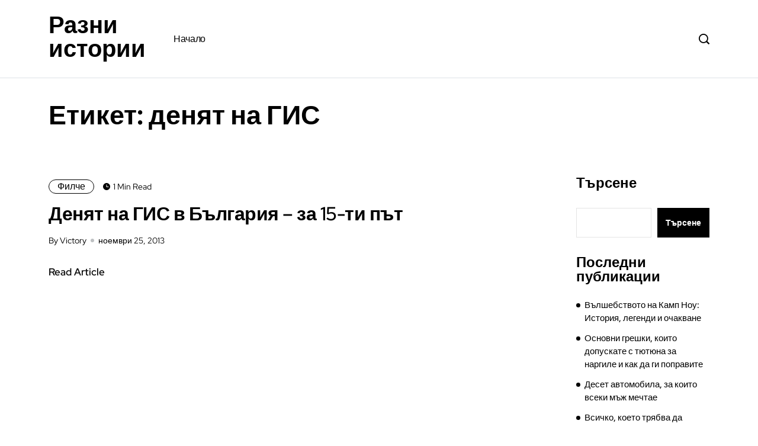

--- FILE ---
content_type: text/html; charset=UTF-8
request_url: https://filchev.info/tag/denyat-na-gis/
body_size: 10684
content:
<!DOCTYPE html>
  <html lang="bg-BG"> 
    <head>
        <meta charset="UTF-8">
        <meta name="viewport" content="width=device-width, initial-scale=1, maximum-scale=1">
		<title>денят на ГИС &#8211; Разни истории</title>
<meta name='robots' content='max-image-preview:large' />
<link rel="alternate" type="application/rss+xml" title="Разни истории &raquo; Поток" href="https://filchev.info/feed/" />
<link rel="alternate" type="application/rss+xml" title="Разни истории &raquo; поток за коментари" href="https://filchev.info/comments/feed/" />
<link rel="alternate" type="application/rss+xml" title="Разни истории &raquo; поток за етикета денят на ГИС " href="https://filchev.info/tag/denyat-na-gis/feed/" />
<style id='wp-img-auto-sizes-contain-inline-css' type='text/css'>
img:is([sizes=auto i],[sizes^="auto," i]){contain-intrinsic-size:3000px 1500px}
/*# sourceURL=wp-img-auto-sizes-contain-inline-css */
</style>
<style id='wp-emoji-styles-inline-css' type='text/css'>

	img.wp-smiley, img.emoji {
		display: inline !important;
		border: none !important;
		box-shadow: none !important;
		height: 1em !important;
		width: 1em !important;
		margin: 0 0.07em !important;
		vertical-align: -0.1em !important;
		background: none !important;
		padding: 0 !important;
	}
/*# sourceURL=wp-emoji-styles-inline-css */
</style>
<style id='wp-block-library-inline-css' type='text/css'>
:root{--wp-block-synced-color:#7a00df;--wp-block-synced-color--rgb:122,0,223;--wp-bound-block-color:var(--wp-block-synced-color);--wp-editor-canvas-background:#ddd;--wp-admin-theme-color:#007cba;--wp-admin-theme-color--rgb:0,124,186;--wp-admin-theme-color-darker-10:#006ba1;--wp-admin-theme-color-darker-10--rgb:0,107,160.5;--wp-admin-theme-color-darker-20:#005a87;--wp-admin-theme-color-darker-20--rgb:0,90,135;--wp-admin-border-width-focus:2px}@media (min-resolution:192dpi){:root{--wp-admin-border-width-focus:1.5px}}.wp-element-button{cursor:pointer}:root .has-very-light-gray-background-color{background-color:#eee}:root .has-very-dark-gray-background-color{background-color:#313131}:root .has-very-light-gray-color{color:#eee}:root .has-very-dark-gray-color{color:#313131}:root .has-vivid-green-cyan-to-vivid-cyan-blue-gradient-background{background:linear-gradient(135deg,#00d084,#0693e3)}:root .has-purple-crush-gradient-background{background:linear-gradient(135deg,#34e2e4,#4721fb 50%,#ab1dfe)}:root .has-hazy-dawn-gradient-background{background:linear-gradient(135deg,#faaca8,#dad0ec)}:root .has-subdued-olive-gradient-background{background:linear-gradient(135deg,#fafae1,#67a671)}:root .has-atomic-cream-gradient-background{background:linear-gradient(135deg,#fdd79a,#004a59)}:root .has-nightshade-gradient-background{background:linear-gradient(135deg,#330968,#31cdcf)}:root .has-midnight-gradient-background{background:linear-gradient(135deg,#020381,#2874fc)}:root{--wp--preset--font-size--normal:16px;--wp--preset--font-size--huge:42px}.has-regular-font-size{font-size:1em}.has-larger-font-size{font-size:2.625em}.has-normal-font-size{font-size:var(--wp--preset--font-size--normal)}.has-huge-font-size{font-size:var(--wp--preset--font-size--huge)}.has-text-align-center{text-align:center}.has-text-align-left{text-align:left}.has-text-align-right{text-align:right}.has-fit-text{white-space:nowrap!important}#end-resizable-editor-section{display:none}.aligncenter{clear:both}.items-justified-left{justify-content:flex-start}.items-justified-center{justify-content:center}.items-justified-right{justify-content:flex-end}.items-justified-space-between{justify-content:space-between}.screen-reader-text{border:0;clip-path:inset(50%);height:1px;margin:-1px;overflow:hidden;padding:0;position:absolute;width:1px;word-wrap:normal!important}.screen-reader-text:focus{background-color:#ddd;clip-path:none;color:#444;display:block;font-size:1em;height:auto;left:5px;line-height:normal;padding:15px 23px 14px;text-decoration:none;top:5px;width:auto;z-index:100000}html :where(.has-border-color){border-style:solid}html :where([style*=border-top-color]){border-top-style:solid}html :where([style*=border-right-color]){border-right-style:solid}html :where([style*=border-bottom-color]){border-bottom-style:solid}html :where([style*=border-left-color]){border-left-style:solid}html :where([style*=border-width]){border-style:solid}html :where([style*=border-top-width]){border-top-style:solid}html :where([style*=border-right-width]){border-right-style:solid}html :where([style*=border-bottom-width]){border-bottom-style:solid}html :where([style*=border-left-width]){border-left-style:solid}html :where(img[class*=wp-image-]){height:auto;max-width:100%}:where(figure){margin:0 0 1em}html :where(.is-position-sticky){--wp-admin--admin-bar--position-offset:var(--wp-admin--admin-bar--height,0px)}@media screen and (max-width:600px){html :where(.is-position-sticky){--wp-admin--admin-bar--position-offset:0px}}

/*# sourceURL=wp-block-library-inline-css */
</style><style id='wp-block-archives-inline-css' type='text/css'>
.wp-block-archives{box-sizing:border-box}.wp-block-archives-dropdown label{display:block}
/*# sourceURL=https://filchev.info/wp-includes/blocks/archives/style.min.css */
</style>
<style id='wp-block-categories-inline-css' type='text/css'>
.wp-block-categories{box-sizing:border-box}.wp-block-categories.alignleft{margin-right:2em}.wp-block-categories.alignright{margin-left:2em}.wp-block-categories.wp-block-categories-dropdown.aligncenter{text-align:center}.wp-block-categories .wp-block-categories__label{display:block;width:100%}
/*# sourceURL=https://filchev.info/wp-includes/blocks/categories/style.min.css */
</style>
<style id='wp-block-heading-inline-css' type='text/css'>
h1:where(.wp-block-heading).has-background,h2:where(.wp-block-heading).has-background,h3:where(.wp-block-heading).has-background,h4:where(.wp-block-heading).has-background,h5:where(.wp-block-heading).has-background,h6:where(.wp-block-heading).has-background{padding:1.25em 2.375em}h1.has-text-align-left[style*=writing-mode]:where([style*=vertical-lr]),h1.has-text-align-right[style*=writing-mode]:where([style*=vertical-rl]),h2.has-text-align-left[style*=writing-mode]:where([style*=vertical-lr]),h2.has-text-align-right[style*=writing-mode]:where([style*=vertical-rl]),h3.has-text-align-left[style*=writing-mode]:where([style*=vertical-lr]),h3.has-text-align-right[style*=writing-mode]:where([style*=vertical-rl]),h4.has-text-align-left[style*=writing-mode]:where([style*=vertical-lr]),h4.has-text-align-right[style*=writing-mode]:where([style*=vertical-rl]),h5.has-text-align-left[style*=writing-mode]:where([style*=vertical-lr]),h5.has-text-align-right[style*=writing-mode]:where([style*=vertical-rl]),h6.has-text-align-left[style*=writing-mode]:where([style*=vertical-lr]),h6.has-text-align-right[style*=writing-mode]:where([style*=vertical-rl]){rotate:180deg}
/*# sourceURL=https://filchev.info/wp-includes/blocks/heading/style.min.css */
</style>
<style id='wp-block-latest-comments-inline-css' type='text/css'>
ol.wp-block-latest-comments{box-sizing:border-box;margin-left:0}:where(.wp-block-latest-comments:not([style*=line-height] .wp-block-latest-comments__comment)){line-height:1.1}:where(.wp-block-latest-comments:not([style*=line-height] .wp-block-latest-comments__comment-excerpt p)){line-height:1.8}.has-dates :where(.wp-block-latest-comments:not([style*=line-height])),.has-excerpts :where(.wp-block-latest-comments:not([style*=line-height])){line-height:1.5}.wp-block-latest-comments .wp-block-latest-comments{padding-left:0}.wp-block-latest-comments__comment{list-style:none;margin-bottom:1em}.has-avatars .wp-block-latest-comments__comment{list-style:none;min-height:2.25em}.has-avatars .wp-block-latest-comments__comment .wp-block-latest-comments__comment-excerpt,.has-avatars .wp-block-latest-comments__comment .wp-block-latest-comments__comment-meta{margin-left:3.25em}.wp-block-latest-comments__comment-excerpt p{font-size:.875em;margin:.36em 0 1.4em}.wp-block-latest-comments__comment-date{display:block;font-size:.75em}.wp-block-latest-comments .avatar,.wp-block-latest-comments__comment-avatar{border-radius:1.5em;display:block;float:left;height:2.5em;margin-right:.75em;width:2.5em}.wp-block-latest-comments[class*=-font-size] a,.wp-block-latest-comments[style*=font-size] a{font-size:inherit}
/*# sourceURL=https://filchev.info/wp-includes/blocks/latest-comments/style.min.css */
</style>
<style id='wp-block-latest-posts-inline-css' type='text/css'>
.wp-block-latest-posts{box-sizing:border-box}.wp-block-latest-posts.alignleft{margin-right:2em}.wp-block-latest-posts.alignright{margin-left:2em}.wp-block-latest-posts.wp-block-latest-posts__list{list-style:none}.wp-block-latest-posts.wp-block-latest-posts__list li{clear:both;overflow-wrap:break-word}.wp-block-latest-posts.is-grid{display:flex;flex-wrap:wrap}.wp-block-latest-posts.is-grid li{margin:0 1.25em 1.25em 0;width:100%}@media (min-width:600px){.wp-block-latest-posts.columns-2 li{width:calc(50% - .625em)}.wp-block-latest-posts.columns-2 li:nth-child(2n){margin-right:0}.wp-block-latest-posts.columns-3 li{width:calc(33.33333% - .83333em)}.wp-block-latest-posts.columns-3 li:nth-child(3n){margin-right:0}.wp-block-latest-posts.columns-4 li{width:calc(25% - .9375em)}.wp-block-latest-posts.columns-4 li:nth-child(4n){margin-right:0}.wp-block-latest-posts.columns-5 li{width:calc(20% - 1em)}.wp-block-latest-posts.columns-5 li:nth-child(5n){margin-right:0}.wp-block-latest-posts.columns-6 li{width:calc(16.66667% - 1.04167em)}.wp-block-latest-posts.columns-6 li:nth-child(6n){margin-right:0}}:root :where(.wp-block-latest-posts.is-grid){padding:0}:root :where(.wp-block-latest-posts.wp-block-latest-posts__list){padding-left:0}.wp-block-latest-posts__post-author,.wp-block-latest-posts__post-date{display:block;font-size:.8125em}.wp-block-latest-posts__post-excerpt,.wp-block-latest-posts__post-full-content{margin-bottom:1em;margin-top:.5em}.wp-block-latest-posts__featured-image a{display:inline-block}.wp-block-latest-posts__featured-image img{height:auto;max-width:100%;width:auto}.wp-block-latest-posts__featured-image.alignleft{float:left;margin-right:1em}.wp-block-latest-posts__featured-image.alignright{float:right;margin-left:1em}.wp-block-latest-posts__featured-image.aligncenter{margin-bottom:1em;text-align:center}
/*# sourceURL=https://filchev.info/wp-includes/blocks/latest-posts/style.min.css */
</style>
<style id='wp-block-search-inline-css' type='text/css'>
.wp-block-search__button{margin-left:10px;word-break:normal}.wp-block-search__button.has-icon{line-height:0}.wp-block-search__button svg{height:1.25em;min-height:24px;min-width:24px;width:1.25em;fill:currentColor;vertical-align:text-bottom}:where(.wp-block-search__button){border:1px solid #ccc;padding:6px 10px}.wp-block-search__inside-wrapper{display:flex;flex:auto;flex-wrap:nowrap;max-width:100%}.wp-block-search__label{width:100%}.wp-block-search.wp-block-search__button-only .wp-block-search__button{box-sizing:border-box;display:flex;flex-shrink:0;justify-content:center;margin-left:0;max-width:100%}.wp-block-search.wp-block-search__button-only .wp-block-search__inside-wrapper{min-width:0!important;transition-property:width}.wp-block-search.wp-block-search__button-only .wp-block-search__input{flex-basis:100%;transition-duration:.3s}.wp-block-search.wp-block-search__button-only.wp-block-search__searchfield-hidden,.wp-block-search.wp-block-search__button-only.wp-block-search__searchfield-hidden .wp-block-search__inside-wrapper{overflow:hidden}.wp-block-search.wp-block-search__button-only.wp-block-search__searchfield-hidden .wp-block-search__input{border-left-width:0!important;border-right-width:0!important;flex-basis:0;flex-grow:0;margin:0;min-width:0!important;padding-left:0!important;padding-right:0!important;width:0!important}:where(.wp-block-search__input){appearance:none;border:1px solid #949494;flex-grow:1;font-family:inherit;font-size:inherit;font-style:inherit;font-weight:inherit;letter-spacing:inherit;line-height:inherit;margin-left:0;margin-right:0;min-width:3rem;padding:8px;text-decoration:unset!important;text-transform:inherit}:where(.wp-block-search__button-inside .wp-block-search__inside-wrapper){background-color:#fff;border:1px solid #949494;box-sizing:border-box;padding:4px}:where(.wp-block-search__button-inside .wp-block-search__inside-wrapper) .wp-block-search__input{border:none;border-radius:0;padding:0 4px}:where(.wp-block-search__button-inside .wp-block-search__inside-wrapper) .wp-block-search__input:focus{outline:none}:where(.wp-block-search__button-inside .wp-block-search__inside-wrapper) :where(.wp-block-search__button){padding:4px 8px}.wp-block-search.aligncenter .wp-block-search__inside-wrapper{margin:auto}.wp-block[data-align=right] .wp-block-search.wp-block-search__button-only .wp-block-search__inside-wrapper{float:right}
/*# sourceURL=https://filchev.info/wp-includes/blocks/search/style.min.css */
</style>
<style id='wp-block-search-theme-inline-css' type='text/css'>
.wp-block-search .wp-block-search__label{font-weight:700}.wp-block-search__button{border:1px solid #ccc;padding:.375em .625em}
/*# sourceURL=https://filchev.info/wp-includes/blocks/search/theme.min.css */
</style>
<style id='wp-block-group-inline-css' type='text/css'>
.wp-block-group{box-sizing:border-box}:where(.wp-block-group.wp-block-group-is-layout-constrained){position:relative}
/*# sourceURL=https://filchev.info/wp-includes/blocks/group/style.min.css */
</style>
<style id='wp-block-group-theme-inline-css' type='text/css'>
:where(.wp-block-group.has-background){padding:1.25em 2.375em}
/*# sourceURL=https://filchev.info/wp-includes/blocks/group/theme.min.css */
</style>
<style id='global-styles-inline-css' type='text/css'>
:root{--wp--preset--aspect-ratio--square: 1;--wp--preset--aspect-ratio--4-3: 4/3;--wp--preset--aspect-ratio--3-4: 3/4;--wp--preset--aspect-ratio--3-2: 3/2;--wp--preset--aspect-ratio--2-3: 2/3;--wp--preset--aspect-ratio--16-9: 16/9;--wp--preset--aspect-ratio--9-16: 9/16;--wp--preset--color--black: #000000;--wp--preset--color--cyan-bluish-gray: #abb8c3;--wp--preset--color--white: #ffffff;--wp--preset--color--pale-pink: #f78da7;--wp--preset--color--vivid-red: #cf2e2e;--wp--preset--color--luminous-vivid-orange: #ff6900;--wp--preset--color--luminous-vivid-amber: #fcb900;--wp--preset--color--light-green-cyan: #7bdcb5;--wp--preset--color--vivid-green-cyan: #00d084;--wp--preset--color--pale-cyan-blue: #8ed1fc;--wp--preset--color--vivid-cyan-blue: #0693e3;--wp--preset--color--vivid-purple: #9b51e0;--wp--preset--gradient--vivid-cyan-blue-to-vivid-purple: linear-gradient(135deg,rgb(6,147,227) 0%,rgb(155,81,224) 100%);--wp--preset--gradient--light-green-cyan-to-vivid-green-cyan: linear-gradient(135deg,rgb(122,220,180) 0%,rgb(0,208,130) 100%);--wp--preset--gradient--luminous-vivid-amber-to-luminous-vivid-orange: linear-gradient(135deg,rgb(252,185,0) 0%,rgb(255,105,0) 100%);--wp--preset--gradient--luminous-vivid-orange-to-vivid-red: linear-gradient(135deg,rgb(255,105,0) 0%,rgb(207,46,46) 100%);--wp--preset--gradient--very-light-gray-to-cyan-bluish-gray: linear-gradient(135deg,rgb(238,238,238) 0%,rgb(169,184,195) 100%);--wp--preset--gradient--cool-to-warm-spectrum: linear-gradient(135deg,rgb(74,234,220) 0%,rgb(151,120,209) 20%,rgb(207,42,186) 40%,rgb(238,44,130) 60%,rgb(251,105,98) 80%,rgb(254,248,76) 100%);--wp--preset--gradient--blush-light-purple: linear-gradient(135deg,rgb(255,206,236) 0%,rgb(152,150,240) 100%);--wp--preset--gradient--blush-bordeaux: linear-gradient(135deg,rgb(254,205,165) 0%,rgb(254,45,45) 50%,rgb(107,0,62) 100%);--wp--preset--gradient--luminous-dusk: linear-gradient(135deg,rgb(255,203,112) 0%,rgb(199,81,192) 50%,rgb(65,88,208) 100%);--wp--preset--gradient--pale-ocean: linear-gradient(135deg,rgb(255,245,203) 0%,rgb(182,227,212) 50%,rgb(51,167,181) 100%);--wp--preset--gradient--electric-grass: linear-gradient(135deg,rgb(202,248,128) 0%,rgb(113,206,126) 100%);--wp--preset--gradient--midnight: linear-gradient(135deg,rgb(2,3,129) 0%,rgb(40,116,252) 100%);--wp--preset--font-size--small: 13px;--wp--preset--font-size--medium: 20px;--wp--preset--font-size--large: 36px;--wp--preset--font-size--x-large: 42px;--wp--preset--spacing--20: 0.44rem;--wp--preset--spacing--30: 0.67rem;--wp--preset--spacing--40: 1rem;--wp--preset--spacing--50: 1.5rem;--wp--preset--spacing--60: 2.25rem;--wp--preset--spacing--70: 3.38rem;--wp--preset--spacing--80: 5.06rem;--wp--preset--shadow--natural: 6px 6px 9px rgba(0, 0, 0, 0.2);--wp--preset--shadow--deep: 12px 12px 50px rgba(0, 0, 0, 0.4);--wp--preset--shadow--sharp: 6px 6px 0px rgba(0, 0, 0, 0.2);--wp--preset--shadow--outlined: 6px 6px 0px -3px rgb(255, 255, 255), 6px 6px rgb(0, 0, 0);--wp--preset--shadow--crisp: 6px 6px 0px rgb(0, 0, 0);}:where(.is-layout-flex){gap: 0.5em;}:where(.is-layout-grid){gap: 0.5em;}body .is-layout-flex{display: flex;}.is-layout-flex{flex-wrap: wrap;align-items: center;}.is-layout-flex > :is(*, div){margin: 0;}body .is-layout-grid{display: grid;}.is-layout-grid > :is(*, div){margin: 0;}:where(.wp-block-columns.is-layout-flex){gap: 2em;}:where(.wp-block-columns.is-layout-grid){gap: 2em;}:where(.wp-block-post-template.is-layout-flex){gap: 1.25em;}:where(.wp-block-post-template.is-layout-grid){gap: 1.25em;}.has-black-color{color: var(--wp--preset--color--black) !important;}.has-cyan-bluish-gray-color{color: var(--wp--preset--color--cyan-bluish-gray) !important;}.has-white-color{color: var(--wp--preset--color--white) !important;}.has-pale-pink-color{color: var(--wp--preset--color--pale-pink) !important;}.has-vivid-red-color{color: var(--wp--preset--color--vivid-red) !important;}.has-luminous-vivid-orange-color{color: var(--wp--preset--color--luminous-vivid-orange) !important;}.has-luminous-vivid-amber-color{color: var(--wp--preset--color--luminous-vivid-amber) !important;}.has-light-green-cyan-color{color: var(--wp--preset--color--light-green-cyan) !important;}.has-vivid-green-cyan-color{color: var(--wp--preset--color--vivid-green-cyan) !important;}.has-pale-cyan-blue-color{color: var(--wp--preset--color--pale-cyan-blue) !important;}.has-vivid-cyan-blue-color{color: var(--wp--preset--color--vivid-cyan-blue) !important;}.has-vivid-purple-color{color: var(--wp--preset--color--vivid-purple) !important;}.has-black-background-color{background-color: var(--wp--preset--color--black) !important;}.has-cyan-bluish-gray-background-color{background-color: var(--wp--preset--color--cyan-bluish-gray) !important;}.has-white-background-color{background-color: var(--wp--preset--color--white) !important;}.has-pale-pink-background-color{background-color: var(--wp--preset--color--pale-pink) !important;}.has-vivid-red-background-color{background-color: var(--wp--preset--color--vivid-red) !important;}.has-luminous-vivid-orange-background-color{background-color: var(--wp--preset--color--luminous-vivid-orange) !important;}.has-luminous-vivid-amber-background-color{background-color: var(--wp--preset--color--luminous-vivid-amber) !important;}.has-light-green-cyan-background-color{background-color: var(--wp--preset--color--light-green-cyan) !important;}.has-vivid-green-cyan-background-color{background-color: var(--wp--preset--color--vivid-green-cyan) !important;}.has-pale-cyan-blue-background-color{background-color: var(--wp--preset--color--pale-cyan-blue) !important;}.has-vivid-cyan-blue-background-color{background-color: var(--wp--preset--color--vivid-cyan-blue) !important;}.has-vivid-purple-background-color{background-color: var(--wp--preset--color--vivid-purple) !important;}.has-black-border-color{border-color: var(--wp--preset--color--black) !important;}.has-cyan-bluish-gray-border-color{border-color: var(--wp--preset--color--cyan-bluish-gray) !important;}.has-white-border-color{border-color: var(--wp--preset--color--white) !important;}.has-pale-pink-border-color{border-color: var(--wp--preset--color--pale-pink) !important;}.has-vivid-red-border-color{border-color: var(--wp--preset--color--vivid-red) !important;}.has-luminous-vivid-orange-border-color{border-color: var(--wp--preset--color--luminous-vivid-orange) !important;}.has-luminous-vivid-amber-border-color{border-color: var(--wp--preset--color--luminous-vivid-amber) !important;}.has-light-green-cyan-border-color{border-color: var(--wp--preset--color--light-green-cyan) !important;}.has-vivid-green-cyan-border-color{border-color: var(--wp--preset--color--vivid-green-cyan) !important;}.has-pale-cyan-blue-border-color{border-color: var(--wp--preset--color--pale-cyan-blue) !important;}.has-vivid-cyan-blue-border-color{border-color: var(--wp--preset--color--vivid-cyan-blue) !important;}.has-vivid-purple-border-color{border-color: var(--wp--preset--color--vivid-purple) !important;}.has-vivid-cyan-blue-to-vivid-purple-gradient-background{background: var(--wp--preset--gradient--vivid-cyan-blue-to-vivid-purple) !important;}.has-light-green-cyan-to-vivid-green-cyan-gradient-background{background: var(--wp--preset--gradient--light-green-cyan-to-vivid-green-cyan) !important;}.has-luminous-vivid-amber-to-luminous-vivid-orange-gradient-background{background: var(--wp--preset--gradient--luminous-vivid-amber-to-luminous-vivid-orange) !important;}.has-luminous-vivid-orange-to-vivid-red-gradient-background{background: var(--wp--preset--gradient--luminous-vivid-orange-to-vivid-red) !important;}.has-very-light-gray-to-cyan-bluish-gray-gradient-background{background: var(--wp--preset--gradient--very-light-gray-to-cyan-bluish-gray) !important;}.has-cool-to-warm-spectrum-gradient-background{background: var(--wp--preset--gradient--cool-to-warm-spectrum) !important;}.has-blush-light-purple-gradient-background{background: var(--wp--preset--gradient--blush-light-purple) !important;}.has-blush-bordeaux-gradient-background{background: var(--wp--preset--gradient--blush-bordeaux) !important;}.has-luminous-dusk-gradient-background{background: var(--wp--preset--gradient--luminous-dusk) !important;}.has-pale-ocean-gradient-background{background: var(--wp--preset--gradient--pale-ocean) !important;}.has-electric-grass-gradient-background{background: var(--wp--preset--gradient--electric-grass) !important;}.has-midnight-gradient-background{background: var(--wp--preset--gradient--midnight) !important;}.has-small-font-size{font-size: var(--wp--preset--font-size--small) !important;}.has-medium-font-size{font-size: var(--wp--preset--font-size--medium) !important;}.has-large-font-size{font-size: var(--wp--preset--font-size--large) !important;}.has-x-large-font-size{font-size: var(--wp--preset--font-size--x-large) !important;}
/*# sourceURL=global-styles-inline-css */
</style>

<style id='classic-theme-styles-inline-css' type='text/css'>
/*! This file is auto-generated */
.wp-block-button__link{color:#fff;background-color:#32373c;border-radius:9999px;box-shadow:none;text-decoration:none;padding:calc(.667em + 2px) calc(1.333em + 2px);font-size:1.125em}.wp-block-file__button{background:#32373c;color:#fff;text-decoration:none}
/*# sourceURL=/wp-includes/css/classic-themes.min.css */
</style>
<link rel='stylesheet' id='themefont-awesome-css' href='https://filchev.info/wp-content/themes/minerva/assets/css/font-awesome.css?ver=6.9' type='text/css' media='all' />
<link rel='stylesheet' id='icon-font-css' href='https://filchev.info/wp-content/themes/minerva/assets/css/icon-font.css?ver=6.9' type='text/css' media='all' />
<link rel='stylesheet' id='remix-font-css' href='https://filchev.info/wp-content/themes/minerva/assets/css/remixicon.css?ver=6.9' type='text/css' media='all' />
<link rel='stylesheet' id='animate-css' href='https://filchev.info/wp-content/themes/minerva/assets/css/animate.css?ver=6.9' type='text/css' media='all' />
<link rel='stylesheet' id='magnific-popup-css' href='https://filchev.info/wp-content/themes/minerva/assets/css/magnific-popup.css?ver=6.9' type='text/css' media='all' />
<link rel='stylesheet' id='owl-carousel-css' href='https://filchev.info/wp-content/themes/minerva/assets/css/owl.carousel.min.css?ver=6.9' type='text/css' media='all' />
<link rel='stylesheet' id='owl-theme-css' href='https://filchev.info/wp-content/themes/minerva/assets/css/owl.theme.min.css?ver=6.9' type='text/css' media='all' />
<link rel='stylesheet' id='slick-css' href='https://filchev.info/wp-content/themes/minerva/assets/css/slick.css?ver=6.9' type='text/css' media='all' />
<link rel='stylesheet' id='slicknav-css' href='https://filchev.info/wp-content/themes/minerva/assets/css/slicknav.css?ver=6.9' type='text/css' media='all' />
<link rel='stylesheet' id='bootstrap-css' href='https://filchev.info/wp-content/themes/minerva/assets/css/bootstrap.min.css?ver=4.0' type='text/css' media='all' />
<link rel='stylesheet' id='theme-fonts-css' href='https://filchev.info/wp-content/themes/minerva/assets/css/theme-fonts.css?ver=1.0' type='text/css' media='all' />
<link rel='stylesheet' id='minerva-main-css' href='https://filchev.info/wp-content/themes/minerva/assets/css/main.css?ver=6.9' type='text/css' media='all' />
<link rel='stylesheet' id='minerva-responsive-css' href='https://filchev.info/wp-content/themes/minerva/assets/css/responsive.css?ver=6.9' type='text/css' media='all' />
<link rel='stylesheet' id='minerva-style-css' href='https://filchev.info/wp-content/themes/minerva/style.css?ver=6.9' type='text/css' media='all' />
<link rel='stylesheet' id='minerva-custom-style-css' href='https://filchev.info/wp-content/themes/minerva/assets/css/custom-style.css?ver=6.9' type='text/css' media='all' />
<style id='minerva-custom-style-inline-css' type='text/css'>

					.cat-item-1 span.post_count {background-color : #0073FF !important;} 
				
					.cat-item-3 span.post_count {background-color : #0073FF !important;} 
				
/*# sourceURL=minerva-custom-style-inline-css */
</style>
<script type="text/javascript" src="https://filchev.info/wp-includes/js/jquery/jquery.min.js?ver=3.7.1" id="jquery-core-js"></script>
<script type="text/javascript" src="https://filchev.info/wp-includes/js/jquery/jquery-migrate.min.js?ver=3.4.1" id="jquery-migrate-js"></script>
<link rel="https://api.w.org/" href="https://filchev.info/wp-json/" /><link rel="alternate" title="JSON" type="application/json" href="https://filchev.info/wp-json/wp/v2/tags/208" /><link rel="EditURI" type="application/rsd+xml" title="RSD" href="https://filchev.info/xmlrpc.php?rsd" />
<meta name="generator" content="WordPress 6.9" />
    </head>
	
	
    <body class="archive tag tag-denyat-na-gis tag-208 wp-theme-minerva sidebar-active" >
		
		
		<!-- Theme Preloader -->
		

		<div class="body-inner-content">
      
		
<header id="theme-header-one" class="theme_header__main header-style-one">
	
	<div class="theme-header-area">
		<div class="container">
			<div class="row align-items-center">
				<div class="col-lg-2 col-md-12">
					
					<div class="header-left-content">
	
					
					<div class="logo theme-logo">
					<h1 class="text-logo"><a href="https://filchev.info/">Разни истории</a></h1>					</div>

					</div>

				</div>
				
				<div class="col-lg-9 col-md-12 nav-design-one">
					<div class="nav-menu-wrapper">
						<div class="nav-wrapper-one">
							<div class="minerva-responsive-menu"></div>
							<div class="mainmenu">
								<nav class="nav-main-wrap"><ul id="primary-menu" class="theme-main-menu"><li id="menu-item-631" class="menu-item menu-item-type-custom menu-item-object-custom menu-item-631 minerva-post-type-post"><a href="/">Начало</a></li>
</ul></nav>
							</div>
						</div>
					</div>	
				</div>
				

				<div class="col-lg-1">
					<div class="header-right-content text-right">
					
												<div class="header-search-box">
							<a href="#" class="search-box-btn"><i class="icofont-search-1"></i></a>
						</div>
												
												

					</div>
				</div>


			</div>
		</div>

		<div class="header-divider-one"></div>

		
	</div>
</header>


<!-- Panel Nav Content -->
<div class="minerva-custom-panel-menu-wrapper">
    <div class="minerva-custom-panel-box-wrap">
        <div class="minerva-custom-panel-box-effect text-right">
            <div class="minerva-custom-panel-close">
                <span class="minerva-custom-panelclose-letter">Close<i class="ri-close-fill"></i></span>
            </div>
        </div>
        <div class="panel-nav-widgets-content-wrapper">
                    </div>
    </div>
</div>
<div class="overlay"></div>
<!-- Panel Nav Content End -->


<div class="body-overlay" id="body-overlay"></div>

<!-- search popup area start -->
<div class="search-popup" id="search-popup">
	<form role="search" method="get" id="searchform" class="search-form" action="https://filchev.info/">
		<div class="form-group">
			<input type="text" class="search-input" value="" name="s" id="s" placeholder="Search....." required />
		</div>
			<button type="submit" id="searchsubmit" class="search-button submit-btn"><i class="icofont-search-1"></i></button>
	</form>							
</div>
<!-- search Popup end-->
		
    <!-- Archive Breadcrumb -->
    <div class="theme-breadcrumb__Wrapper theme-breacrumb-area">
        <div class="container">
            <div class="row justify-content-center">
                <div class="col-md-12">
					<div class="breadcrumb-nav-top">
						<ul>
							<li class="breadcrumb-home-menu"><a href="https://filchev.info/">Home</a></li>
							<li class="breadcrumb-item-menu"><a href="https://filchev.info/">Archives</a></li>
							<li class="breadcrumb-key-menu"><a href="#">Етикет: <span>денят на ГИС</span></a></li>
						</ul>
					</div>
					<h1 class="theme-breacrumb-title">
						 Етикет: <span>денят на ГИС</span>					</h1>
                </div>
            </div>
        </div>
    </div>
    <!-- Archive Breadcrumb End -->
	
	<section id="main-content" class="blog main-container blog-spacing" role="main">
		<div class="container">
			<div class="row">
				<div class="col-xl-9 col-lg-12">
					<div class="category-layout-two main-blog-layout blog-new-layout theme-layout-mainn">
										
						<div class="main-content-inner category-layout-one">
													<article class="post-block-list-item-wrapper post-block-list-item post-block-template-one post-block-template-loadmore post-144 post type-post status-publish format-standard hentry category-filche tag-geografski-informacionni-sistemi tag-denyat-na-gis tag-ia-esmis tag-konferenciya tag-toma-belev tag-hristin-petkov tag-hugo-de-groof">

<div class="post-block-list-item-inner post-block-list-item-inner-wrap">

			
		<div class="post-block-content-wrap no-fblog">
	
				
            <div class="post-top-meta-list">


                <div class="post-category-box">
					 
   
	 

	
	<a class="news-cat_Name" href="https://filchev.info/category/filche/" style="background-color:#0073ff1a; color:#0073FF">
		Филче	</a>
   
					</div>

                <div class="read-time-box">
                     1 Min Read                </div>

            </div>

					
				
			<div class="post-item-title">
				<h2 class="post-title">
				<a href="https://filchev.info/denyat-na-gis-v-balgariya-za-15-ti-pat/">Денят на ГИС в България – за 15-ти път</a>
				</h2>
			</div>


			<div class="post-bottom-meta-list">
				
				<div class="post-meta-author-box">
					By Victory				</div>

				<div class="post-meta-date-box">
					ноември 25, 2013				</div>
				
			</div>
			
			<div class="view-topic-btn">
				<a href="https://filchev.info/denyat-na-gis-v-balgariya-za-15-ti-pat/" class="view-btn">Read Article</a>
			</div>

			</div>

	</div>

</article>	
												</div>	
						
						<div class="theme-pagination-style">
													</div>
						
												
					</div>
				</div>

								   <div class="col-xl-3 col-lg-12">
				      <div id="sidebar" class="sidebar blog-sidebar">
				         <div id="block-2" class="widget widget_block widget_search"><form role="search" method="get" action="https://filchev.info/" class="wp-block-search__button-outside wp-block-search__text-button wp-block-search"    ><label class="wp-block-search__label" for="wp-block-search__input-1" >Търсене</label><div class="wp-block-search__inside-wrapper" ><input class="wp-block-search__input" id="wp-block-search__input-1" placeholder="" value="" type="search" name="s" required /><button aria-label="Търсене" class="wp-block-search__button wp-element-button" type="submit" >Търсене</button></div></form></div><div id="block-3" class="widget widget_block"><div class="wp-block-group"><div class="wp-block-group__inner-container is-layout-flow wp-block-group-is-layout-flow"><h2 class="wp-block-heading">Последни публикации</h2><ul class="wp-block-latest-posts__list wp-block-latest-posts"><li><a class="wp-block-latest-posts__post-title" href="https://filchev.info/valshebstvoto-na-kamp-nou-istoriq-legendi-i-ochakvane/">Вълшебството на Камп Ноу: История, легенди и очакване</a></li>
<li><a class="wp-block-latest-posts__post-title" href="https://filchev.info/%d0%be%d1%81%d0%bd%d0%be%d0%b2%d0%bd%d0%b8-%d0%b3%d1%80%d0%b5%d1%88%d0%ba%d0%b8-%d0%ba%d0%be%d0%b8%d1%82%d0%be-%d0%b4%d0%be%d0%bf%d1%83%d1%81%d0%ba%d0%b0%d1%82%d0%b5-%d1%81-%d1%82%d1%8e%d1%82%d1%8e/">Основни грешки, които допускате с тютюна за наргиле и как да ги поправите</a></li>
<li><a class="wp-block-latest-posts__post-title" href="https://filchev.info/deset-avtomobila-za-koito-vseki-maj-mechtae/">Десет автомобила, за които всеки мъж мечтае</a></li>
<li><a class="wp-block-latest-posts__post-title" href="https://filchev.info/%d0%b2%d1%81%d0%b8%d1%87%d0%ba%d0%be-%d0%ba%d0%be%d0%b5%d1%82%d0%be-%d1%82%d1%80%d1%8f%d0%b1%d0%b2%d0%b0-%d0%b4%d0%b0-%d0%b7%d0%bd%d0%b0%d0%b5%d1%82%d0%b5-%d0%b7%d0%b0-%d0%b8%d0%b7%d0%b1%d0%be%d1%80/">Всичко, което трябва да знаете за избора на годежни пръстени</a></li>
<li><a class="wp-block-latest-posts__post-title" href="https://filchev.info/kogato-jivotat-beshe-walkman-pravec-i-ill-be-back-moite-majki-90-te/">Когато животът беше уокмен, Правец и „I’ll be back“ – моите мъжки 90-те</a></li>
</ul></div></div></div><div id="block-4" class="widget widget_block"><div class="wp-block-group"><div class="wp-block-group__inner-container is-layout-flow wp-block-group-is-layout-flow"><h2 class="wp-block-heading">Последни коментари</h2><div class="no-comments wp-block-latest-comments">Няма коментари за показване.</div></div></div></div><div id="block-5" class="widget widget_block"><div class="wp-block-group"><div class="wp-block-group__inner-container is-layout-flow wp-block-group-is-layout-flow"><h2 class="wp-block-heading">Архив</h2><ul class="wp-block-archives-list wp-block-archives">	<li><a href='https://filchev.info/2025/12/'>декември 2025</a></li>
	<li><a href='https://filchev.info/2025/11/'>ноември 2025</a></li>
	<li><a href='https://filchev.info/2025/10/'>октомври 2025</a></li>
	<li><a href='https://filchev.info/2025/09/'>септември 2025</a></li>
	<li><a href='https://filchev.info/2025/08/'>август 2025</a></li>
	<li><a href='https://filchev.info/2025/07/'>юли 2025</a></li>
	<li><a href='https://filchev.info/2025/06/'>юни 2025</a></li>
	<li><a href='https://filchev.info/2025/05/'>май 2025</a></li>
	<li><a href='https://filchev.info/2025/04/'>април 2025</a></li>
	<li><a href='https://filchev.info/2025/03/'>март 2025</a></li>
	<li><a href='https://filchev.info/2025/01/'>януари 2025</a></li>
	<li><a href='https://filchev.info/2024/12/'>декември 2024</a></li>
	<li><a href='https://filchev.info/2024/11/'>ноември 2024</a></li>
	<li><a href='https://filchev.info/2024/10/'>октомври 2024</a></li>
	<li><a href='https://filchev.info/2024/09/'>септември 2024</a></li>
	<li><a href='https://filchev.info/2024/08/'>август 2024</a></li>
	<li><a href='https://filchev.info/2024/07/'>юли 2024</a></li>
	<li><a href='https://filchev.info/2024/06/'>юни 2024</a></li>
	<li><a href='https://filchev.info/2024/05/'>май 2024</a></li>
	<li><a href='https://filchev.info/2024/04/'>април 2024</a></li>
	<li><a href='https://filchev.info/2024/03/'>март 2024</a></li>
	<li><a href='https://filchev.info/2024/02/'>февруари 2024</a></li>
	<li><a href='https://filchev.info/2024/01/'>януари 2024</a></li>
	<li><a href='https://filchev.info/2023/12/'>декември 2023</a></li>
	<li><a href='https://filchev.info/2023/11/'>ноември 2023</a></li>
	<li><a href='https://filchev.info/2023/10/'>октомври 2023</a></li>
	<li><a href='https://filchev.info/2023/09/'>септември 2023</a></li>
	<li><a href='https://filchev.info/2023/08/'>август 2023</a></li>
	<li><a href='https://filchev.info/2023/07/'>юли 2023</a></li>
	<li><a href='https://filchev.info/2023/06/'>юни 2023</a></li>
	<li><a href='https://filchev.info/2023/05/'>май 2023</a></li>
	<li><a href='https://filchev.info/2023/04/'>април 2023</a></li>
	<li><a href='https://filchev.info/2023/03/'>март 2023</a></li>
	<li><a href='https://filchev.info/2023/02/'>февруари 2023</a></li>
	<li><a href='https://filchev.info/2023/01/'>януари 2023</a></li>
	<li><a href='https://filchev.info/2022/12/'>декември 2022</a></li>
	<li><a href='https://filchev.info/2022/11/'>ноември 2022</a></li>
	<li><a href='https://filchev.info/2022/10/'>октомври 2022</a></li>
	<li><a href='https://filchev.info/2022/09/'>септември 2022</a></li>
	<li><a href='https://filchev.info/2022/07/'>юли 2022</a></li>
	<li><a href='https://filchev.info/2022/06/'>юни 2022</a></li>
	<li><a href='https://filchev.info/2022/05/'>май 2022</a></li>
	<li><a href='https://filchev.info/2022/04/'>април 2022</a></li>
	<li><a href='https://filchev.info/2022/03/'>март 2022</a></li>
	<li><a href='https://filchev.info/2022/01/'>януари 2022</a></li>
	<li><a href='https://filchev.info/2021/12/'>декември 2021</a></li>
	<li><a href='https://filchev.info/2021/11/'>ноември 2021</a></li>
	<li><a href='https://filchev.info/2021/10/'>октомври 2021</a></li>
	<li><a href='https://filchev.info/2021/09/'>септември 2021</a></li>
	<li><a href='https://filchev.info/2021/08/'>август 2021</a></li>
	<li><a href='https://filchev.info/2021/07/'>юли 2021</a></li>
	<li><a href='https://filchev.info/2021/06/'>юни 2021</a></li>
	<li><a href='https://filchev.info/2021/04/'>април 2021</a></li>
	<li><a href='https://filchev.info/2021/03/'>март 2021</a></li>
	<li><a href='https://filchev.info/2021/01/'>януари 2021</a></li>
	<li><a href='https://filchev.info/2020/12/'>декември 2020</a></li>
	<li><a href='https://filchev.info/2020/11/'>ноември 2020</a></li>
	<li><a href='https://filchev.info/2020/10/'>октомври 2020</a></li>
	<li><a href='https://filchev.info/2020/09/'>септември 2020</a></li>
	<li><a href='https://filchev.info/2020/08/'>август 2020</a></li>
	<li><a href='https://filchev.info/2020/07/'>юли 2020</a></li>
	<li><a href='https://filchev.info/2020/06/'>юни 2020</a></li>
	<li><a href='https://filchev.info/2020/05/'>май 2020</a></li>
	<li><a href='https://filchev.info/2020/04/'>април 2020</a></li>
	<li><a href='https://filchev.info/2020/03/'>март 2020</a></li>
	<li><a href='https://filchev.info/2020/02/'>февруари 2020</a></li>
	<li><a href='https://filchev.info/2020/01/'>януари 2020</a></li>
	<li><a href='https://filchev.info/2019/12/'>декември 2019</a></li>
	<li><a href='https://filchev.info/2019/11/'>ноември 2019</a></li>
	<li><a href='https://filchev.info/2019/10/'>октомври 2019</a></li>
	<li><a href='https://filchev.info/2019/08/'>август 2019</a></li>
	<li><a href='https://filchev.info/2019/07/'>юли 2019</a></li>
	<li><a href='https://filchev.info/2019/06/'>юни 2019</a></li>
	<li><a href='https://filchev.info/2017/09/'>септември 2017</a></li>
	<li><a href='https://filchev.info/2017/08/'>август 2017</a></li>
	<li><a href='https://filchev.info/2017/07/'>юли 2017</a></li>
	<li><a href='https://filchev.info/2017/06/'>юни 2017</a></li>
	<li><a href='https://filchev.info/2017/05/'>май 2017</a></li>
	<li><a href='https://filchev.info/2016/03/'>март 2016</a></li>
	<li><a href='https://filchev.info/2016/02/'>февруари 2016</a></li>
	<li><a href='https://filchev.info/2016/01/'>януари 2016</a></li>
	<li><a href='https://filchev.info/2015/12/'>декември 2015</a></li>
	<li><a href='https://filchev.info/2015/11/'>ноември 2015</a></li>
	<li><a href='https://filchev.info/2015/10/'>октомври 2015</a></li>
	<li><a href='https://filchev.info/2015/09/'>септември 2015</a></li>
	<li><a href='https://filchev.info/2015/08/'>август 2015</a></li>
	<li><a href='https://filchev.info/2015/07/'>юли 2015</a></li>
	<li><a href='https://filchev.info/2015/06/'>юни 2015</a></li>
	<li><a href='https://filchev.info/2015/05/'>май 2015</a></li>
	<li><a href='https://filchev.info/2015/04/'>април 2015</a></li>
	<li><a href='https://filchev.info/2015/03/'>март 2015</a></li>
	<li><a href='https://filchev.info/2015/02/'>февруари 2015</a></li>
	<li><a href='https://filchev.info/2015/01/'>януари 2015</a></li>
	<li><a href='https://filchev.info/2014/12/'>декември 2014</a></li>
	<li><a href='https://filchev.info/2014/11/'>ноември 2014</a></li>
	<li><a href='https://filchev.info/2014/10/'>октомври 2014</a></li>
	<li><a href='https://filchev.info/2014/09/'>септември 2014</a></li>
	<li><a href='https://filchev.info/2014/08/'>август 2014</a></li>
	<li><a href='https://filchev.info/2014/07/'>юли 2014</a></li>
	<li><a href='https://filchev.info/2014/06/'>юни 2014</a></li>
	<li><a href='https://filchev.info/2014/05/'>май 2014</a></li>
	<li><a href='https://filchev.info/2014/04/'>април 2014</a></li>
	<li><a href='https://filchev.info/2014/03/'>март 2014</a></li>
	<li><a href='https://filchev.info/2014/02/'>февруари 2014</a></li>
	<li><a href='https://filchev.info/2014/01/'>януари 2014</a></li>
	<li><a href='https://filchev.info/2013/12/'>декември 2013</a></li>
	<li><a href='https://filchev.info/2013/11/'>ноември 2013</a></li>
	<li><a href='https://filchev.info/2013/10/'>октомври 2013</a></li>
	<li><a href='https://filchev.info/2013/08/'>август 2013</a></li>
	<li><a href='https://filchev.info/2013/07/'>юли 2013</a></li>
	<li><a href='https://filchev.info/2013/05/'>май 2013</a></li>
	<li><a href='https://filchev.info/2013/04/'>април 2013</a></li>
	<li><a href='https://filchev.info/2013/03/'>март 2013</a></li>
	<li><a href='https://filchev.info/2013/02/'>февруари 2013</a></li>
	<li><a href='https://filchev.info/2013/01/'>януари 2013</a></li>
	<li><a href='https://filchev.info/2012/12/'>декември 2012</a></li>
</ul></div></div></div><div id="block-6" class="widget widget_block"><div class="wp-block-group"><div class="wp-block-group__inner-container is-layout-flow wp-block-group-is-layout-flow"><h2 class="wp-block-heading">Категории</h2><ul class="wp-block-categories-list wp-block-categories">	<li class="cat-item cat-item-1"><a href="https://filchev.info/category/%d0%b1%d0%b5%d0%b7-%d0%ba%d0%b0%d1%82%d0%b5%d0%b3%d0%be%d1%80%d0%b8%d1%8f/">Без категория</a>
</li>
	<li class="cat-item cat-item-3"><a href="https://filchev.info/category/filche/">Филче</a>
</li>
</ul></div></div></div>				      </div> 
				   </div>
				
			</div>
		</div>
	</section>
	
	
	<!-- footer area start -->
    <footer class="theme-footer-wrapper theme_footer_Widegts no-footer-top">
				<div class="footer-bottom">
            <div class="container">
                <div class="row footer-bottom-row">
				
					
					
					 <div class="col-lg-4 footer-middle">
						
						<p class="copyright-text">
							Copyright &copy; Minerva 2023. All rights reserved						</p>

					</div>

					<div class="col-lg-4">
						
												
						
                    </div>


                    
                </div>
            </div>

            
        </div>
	</footer>
    <!-- footer area end -->
	
	</div>
	
		<div class="backto"> 
		<a href="#" class="ri-arrow-up-s-line" aria-hidden="true"></a>
	</div>
	
   <script type="speculationrules">
{"prefetch":[{"source":"document","where":{"and":[{"href_matches":"/*"},{"not":{"href_matches":["/wp-*.php","/wp-admin/*","/wp-content/uploads/sites/17/*","/wp-content/*","/wp-content/plugins/*","/wp-content/themes/minerva/*","/*\\?(.+)"]}},{"not":{"selector_matches":"a[rel~=\"nofollow\"]"}},{"not":{"selector_matches":".no-prefetch, .no-prefetch a"}}]},"eagerness":"conservative"}]}
</script>
<script type="text/javascript" src="https://filchev.info/wp-content/themes/minerva/assets/js/bootstrap.min.js?ver=4.0" id="bootstrap-js"></script>
<script type="text/javascript" src="https://filchev.info/wp-content/themes/minerva/assets/js/popper.min.js?ver=1.0" id="popper-js"></script>
<script type="text/javascript" src="https://filchev.info/wp-content/themes/minerva/assets/js/jquery.magnific-popup.min.js?ver=1.0" id="jquery-magnific-popup-js"></script>
<script type="text/javascript" src="https://filchev.info/wp-content/themes/minerva/assets/js/jquery.appear.min.js?ver=1.0" id="jquery-appear-js"></script>
<script type="text/javascript" src="https://filchev.info/wp-content/themes/minerva/assets/js/owl.carousel.min.js?ver=1.0" id="owl-carousel-js"></script>
<script type="text/javascript" src="https://filchev.info/wp-content/themes/minerva/assets/js/slick.js?ver=1.0" id="slick-js"></script>
<script type="text/javascript" src="https://filchev.info/wp-content/themes/minerva/assets/js/jquery.slicknav.min.js?ver=1.0" id="jquery-slicknav-js"></script>
<script type="text/javascript" src="https://filchev.info/wp-content/themes/minerva/assets/js/scripts.js?ver=1.0" id="minerva-scripts-js"></script>
<script id="wp-emoji-settings" type="application/json">
{"baseUrl":"https://s.w.org/images/core/emoji/17.0.2/72x72/","ext":".png","svgUrl":"https://s.w.org/images/core/emoji/17.0.2/svg/","svgExt":".svg","source":{"concatemoji":"https://filchev.info/wp-includes/js/wp-emoji-release.min.js?ver=6.9"}}
</script>
<script type="module">
/* <![CDATA[ */
/*! This file is auto-generated */
const a=JSON.parse(document.getElementById("wp-emoji-settings").textContent),o=(window._wpemojiSettings=a,"wpEmojiSettingsSupports"),s=["flag","emoji"];function i(e){try{var t={supportTests:e,timestamp:(new Date).valueOf()};sessionStorage.setItem(o,JSON.stringify(t))}catch(e){}}function c(e,t,n){e.clearRect(0,0,e.canvas.width,e.canvas.height),e.fillText(t,0,0);t=new Uint32Array(e.getImageData(0,0,e.canvas.width,e.canvas.height).data);e.clearRect(0,0,e.canvas.width,e.canvas.height),e.fillText(n,0,0);const a=new Uint32Array(e.getImageData(0,0,e.canvas.width,e.canvas.height).data);return t.every((e,t)=>e===a[t])}function p(e,t){e.clearRect(0,0,e.canvas.width,e.canvas.height),e.fillText(t,0,0);var n=e.getImageData(16,16,1,1);for(let e=0;e<n.data.length;e++)if(0!==n.data[e])return!1;return!0}function u(e,t,n,a){switch(t){case"flag":return n(e,"\ud83c\udff3\ufe0f\u200d\u26a7\ufe0f","\ud83c\udff3\ufe0f\u200b\u26a7\ufe0f")?!1:!n(e,"\ud83c\udde8\ud83c\uddf6","\ud83c\udde8\u200b\ud83c\uddf6")&&!n(e,"\ud83c\udff4\udb40\udc67\udb40\udc62\udb40\udc65\udb40\udc6e\udb40\udc67\udb40\udc7f","\ud83c\udff4\u200b\udb40\udc67\u200b\udb40\udc62\u200b\udb40\udc65\u200b\udb40\udc6e\u200b\udb40\udc67\u200b\udb40\udc7f");case"emoji":return!a(e,"\ud83e\u1fac8")}return!1}function f(e,t,n,a){let r;const o=(r="undefined"!=typeof WorkerGlobalScope&&self instanceof WorkerGlobalScope?new OffscreenCanvas(300,150):document.createElement("canvas")).getContext("2d",{willReadFrequently:!0}),s=(o.textBaseline="top",o.font="600 32px Arial",{});return e.forEach(e=>{s[e]=t(o,e,n,a)}),s}function r(e){var t=document.createElement("script");t.src=e,t.defer=!0,document.head.appendChild(t)}a.supports={everything:!0,everythingExceptFlag:!0},new Promise(t=>{let n=function(){try{var e=JSON.parse(sessionStorage.getItem(o));if("object"==typeof e&&"number"==typeof e.timestamp&&(new Date).valueOf()<e.timestamp+604800&&"object"==typeof e.supportTests)return e.supportTests}catch(e){}return null}();if(!n){if("undefined"!=typeof Worker&&"undefined"!=typeof OffscreenCanvas&&"undefined"!=typeof URL&&URL.createObjectURL&&"undefined"!=typeof Blob)try{var e="postMessage("+f.toString()+"("+[JSON.stringify(s),u.toString(),c.toString(),p.toString()].join(",")+"));",a=new Blob([e],{type:"text/javascript"});const r=new Worker(URL.createObjectURL(a),{name:"wpTestEmojiSupports"});return void(r.onmessage=e=>{i(n=e.data),r.terminate(),t(n)})}catch(e){}i(n=f(s,u,c,p))}t(n)}).then(e=>{for(const n in e)a.supports[n]=e[n],a.supports.everything=a.supports.everything&&a.supports[n],"flag"!==n&&(a.supports.everythingExceptFlag=a.supports.everythingExceptFlag&&a.supports[n]);var t;a.supports.everythingExceptFlag=a.supports.everythingExceptFlag&&!a.supports.flag,a.supports.everything||((t=a.source||{}).concatemoji?r(t.concatemoji):t.wpemoji&&t.twemoji&&(r(t.twemoji),r(t.wpemoji)))});
//# sourceURL=https://filchev.info/wp-includes/js/wp-emoji-loader.min.js
/* ]]> */
</script>

   <script defer src="https://static.cloudflareinsights.com/beacon.min.js/vcd15cbe7772f49c399c6a5babf22c1241717689176015" integrity="sha512-ZpsOmlRQV6y907TI0dKBHq9Md29nnaEIPlkf84rnaERnq6zvWvPUqr2ft8M1aS28oN72PdrCzSjY4U6VaAw1EQ==" data-cf-beacon='{"version":"2024.11.0","token":"03bbad282c984c46bf31e729e7d63533","r":1,"server_timing":{"name":{"cfCacheStatus":true,"cfEdge":true,"cfExtPri":true,"cfL4":true,"cfOrigin":true,"cfSpeedBrain":true},"location_startswith":null}}' crossorigin="anonymous"></script>
</body>
</html>




--- FILE ---
content_type: text/css; charset=utf-8
request_url: https://filchev.info/wp-content/themes/minerva/assets/css/theme-fonts.css?ver=1.0
body_size: 30
content:
/* red-hat-display-300 - latin */
@font-face {
  font-family: 'Red Hat Display';
  font-style: normal;
  font-weight: 300;
  src: url('../fonts/red-hat-display-v14-latin-300.eot'); /* IE9 Compat Modes */
  src: local(''),
       url('../fonts/red-hat-display-v14-latin-300.eot?#iefix') format('embedded-opentype'), /* IE6-IE8 */
       url('../fonts/red-hat-display-v14-latin-300.woff2') format('woff2'), /* Super Modern Browsers */
       url('../fonts/red-hat-display-v14-latin-300.woff') format('woff'), /* Modern Browsers */
       url('../fonts/red-hat-display-v14-latin-300.ttf') format('truetype'), /* Safari, Android, iOS */
       url('../fonts/red-hat-display-v14-latin-300.svg#RedHatDisplay') format('svg'); /* Legacy iOS */
}
/* red-hat-display-regular - latin */
@font-face {
  font-family: 'Red Hat Display';
  font-style: normal;
  font-weight: 400;
  src: url('../fonts/red-hat-display-v14-latin-regular.eot'); /* IE9 Compat Modes */
  src: local(''),
       url('../fonts/red-hat-display-v14-latin-regular.eot?#iefix') format('embedded-opentype'), /* IE6-IE8 */
       url('../fonts/red-hat-display-v14-latin-regular.woff2') format('woff2'), /* Super Modern Browsers */
       url('../fonts/red-hat-display-v14-latin-regular.woff') format('woff'), /* Modern Browsers */
       url('../fonts/red-hat-display-v14-latin-regular.ttf') format('truetype'), /* Safari, Android, iOS */
       url('../fonts/red-hat-display-v14-latin-regular.svg#RedHatDisplay') format('svg'); /* Legacy iOS */
}
/* red-hat-display-500 - latin */
@font-face {
  font-family: 'Red Hat Display';
  font-style: normal;
  font-weight: 500;
  src: url('../fonts/red-hat-display-v14-latin-500.eot'); /* IE9 Compat Modes */
  src: local(''),
       url('../fonts/red-hat-display-v14-latin-500.eot?#iefix') format('embedded-opentype'), /* IE6-IE8 */
       url('../fonts/red-hat-display-v14-latin-500.woff2') format('woff2'), /* Super Modern Browsers */
       url('../fonts/red-hat-display-v14-latin-500.woff') format('woff'), /* Modern Browsers */
       url('../fonts/red-hat-display-v14-latin-500.ttf') format('truetype'), /* Safari, Android, iOS */
       url('../fonts/red-hat-display-v14-latin-500.svg#RedHatDisplay') format('svg'); /* Legacy iOS */
}
/* red-hat-display-600 - latin */
@font-face {
  font-family: 'Red Hat Display';
  font-style: normal;
  font-weight: 600;
  src: url('../fonts/red-hat-display-v14-latin-600.eot'); /* IE9 Compat Modes */
  src: local(''),
       url('../fonts/red-hat-display-v14-latin-600.eot?#iefix') format('embedded-opentype'), /* IE6-IE8 */
       url('../fonts/red-hat-display-v14-latin-600.woff2') format('woff2'), /* Super Modern Browsers */
       url('../fonts/red-hat-display-v14-latin-600.woff') format('woff'), /* Modern Browsers */
       url('../fonts/red-hat-display-v14-latin-600.ttf') format('truetype'), /* Safari, Android, iOS */
       url('../fonts/red-hat-display-v14-latin-600.svg#RedHatDisplay') format('svg'); /* Legacy iOS */
}
/* red-hat-display-700 - latin */
@font-face {
  font-family: 'Red Hat Display';
  font-style: normal;
  font-weight: 700;
  src: url('../fonts/red-hat-display-v14-latin-700.eot'); /* IE9 Compat Modes */
  src: local(''),
       url('../fonts/red-hat-display-v14-latin-700.eot?#iefix') format('embedded-opentype'), /* IE6-IE8 */
       url('../fonts/red-hat-display-v14-latin-700.woff2') format('woff2'), /* Super Modern Browsers */
       url('../fonts/red-hat-display-v14-latin-700.woff') format('woff'), /* Modern Browsers */
       url('../fonts/red-hat-display-v14-latin-700.ttf') format('truetype'), /* Safari, Android, iOS */
       url('../fonts/red-hat-display-v14-latin-700.svg#RedHatDisplay') format('svg'); /* Legacy iOS */
}
/* red-hat-display-800 - latin */
@font-face {
  font-family: 'Red Hat Display';
  font-style: normal;
  font-weight: 800;
  src: url('../fonts/red-hat-display-v14-latin-800.eot'); /* IE9 Compat Modes */
  src: local(''),
       url('../fonts/red-hat-display-v14-latin-800.eot?#iefix') format('embedded-opentype'), /* IE6-IE8 */
       url('../fonts/red-hat-display-v14-latin-800.woff2') format('woff2'), /* Super Modern Browsers */
       url('../fonts/red-hat-display-v14-latin-800.woff') format('woff'), /* Modern Browsers */
       url('../fonts/red-hat-display-v14-latin-800.ttf') format('truetype'), /* Safari, Android, iOS */
       url('../fonts/red-hat-display-v14-latin-800.svg#RedHatDisplay') format('svg'); /* Legacy iOS */
}